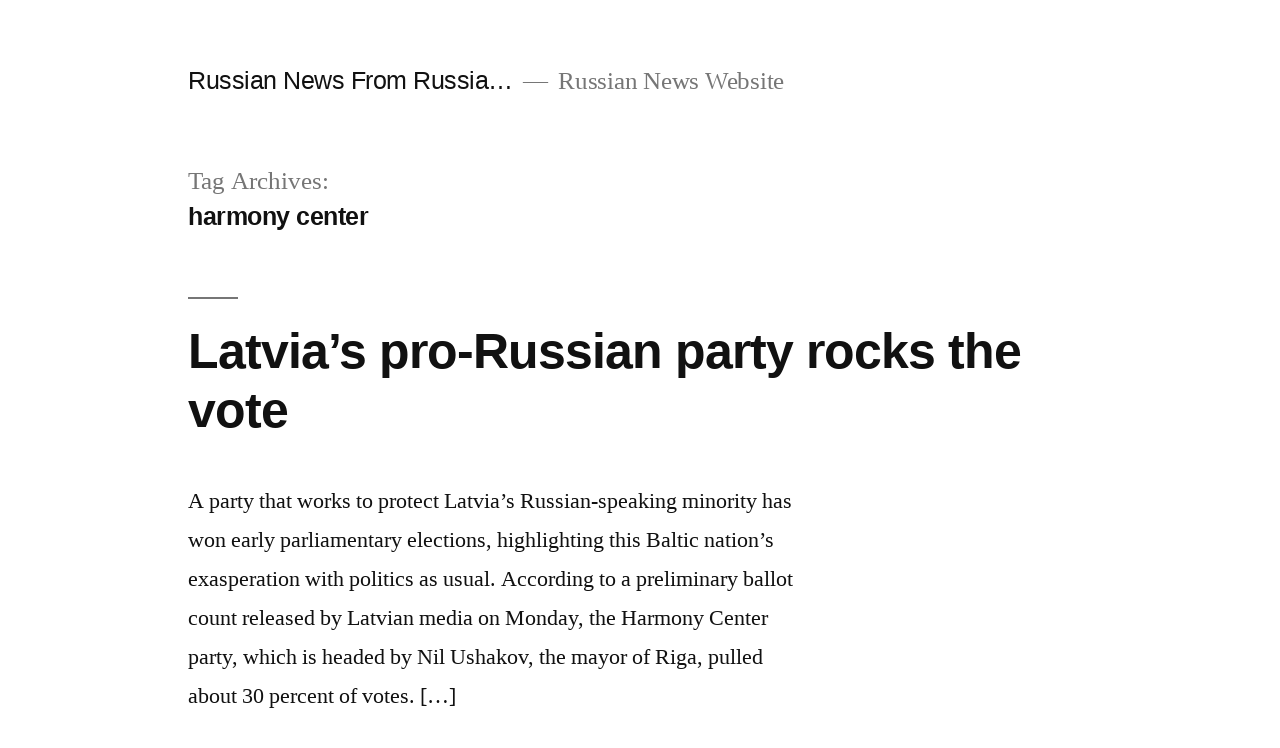

--- FILE ---
content_type: text/html; charset=UTF-8
request_url: http://news.windowstorussia.com/tag/harmony-center/page/2
body_size: 4095
content:
<!doctype html>
<html lang="en-US">
<head>
	<meta charset="UTF-8" />
	<meta name="viewport" content="width=device-width, initial-scale=1" />
	<link rel="profile" href="https://gmpg.org/xfn/11" />
	<title>harmony center &#8211; Page 2 &#8211; Russian News From Russia&#8230;</title>
<link rel='dns-prefetch' href='//s.w.org' />
<link rel="alternate" type="application/rss+xml" title="Russian News From Russia... &raquo; Feed" href="http://news.windowstorussia.com/feed" />
<link rel="alternate" type="application/rss+xml" title="Russian News From Russia... &raquo; Comments Feed" href="http://news.windowstorussia.com/comments/feed" />
<link rel="alternate" type="application/rss+xml" title="Russian News From Russia... &raquo; harmony center Tag Feed" href="http://news.windowstorussia.com/tag/harmony-center/feed" />
		<script>
			window._wpemojiSettings = {"baseUrl":"https:\/\/s.w.org\/images\/core\/emoji\/13.0.1\/72x72\/","ext":".png","svgUrl":"https:\/\/s.w.org\/images\/core\/emoji\/13.0.1\/svg\/","svgExt":".svg","source":{"concatemoji":"http:\/\/news.windowstorussia.com\/wp-includes\/js\/wp-emoji-release.min.js?ver=5.6.16"}};
			!function(e,a,t){var n,r,o,i=a.createElement("canvas"),p=i.getContext&&i.getContext("2d");function s(e,t){var a=String.fromCharCode;p.clearRect(0,0,i.width,i.height),p.fillText(a.apply(this,e),0,0);e=i.toDataURL();return p.clearRect(0,0,i.width,i.height),p.fillText(a.apply(this,t),0,0),e===i.toDataURL()}function c(e){var t=a.createElement("script");t.src=e,t.defer=t.type="text/javascript",a.getElementsByTagName("head")[0].appendChild(t)}for(o=Array("flag","emoji"),t.supports={everything:!0,everythingExceptFlag:!0},r=0;r<o.length;r++)t.supports[o[r]]=function(e){if(!p||!p.fillText)return!1;switch(p.textBaseline="top",p.font="600 32px Arial",e){case"flag":return s([127987,65039,8205,9895,65039],[127987,65039,8203,9895,65039])?!1:!s([55356,56826,55356,56819],[55356,56826,8203,55356,56819])&&!s([55356,57332,56128,56423,56128,56418,56128,56421,56128,56430,56128,56423,56128,56447],[55356,57332,8203,56128,56423,8203,56128,56418,8203,56128,56421,8203,56128,56430,8203,56128,56423,8203,56128,56447]);case"emoji":return!s([55357,56424,8205,55356,57212],[55357,56424,8203,55356,57212])}return!1}(o[r]),t.supports.everything=t.supports.everything&&t.supports[o[r]],"flag"!==o[r]&&(t.supports.everythingExceptFlag=t.supports.everythingExceptFlag&&t.supports[o[r]]);t.supports.everythingExceptFlag=t.supports.everythingExceptFlag&&!t.supports.flag,t.DOMReady=!1,t.readyCallback=function(){t.DOMReady=!0},t.supports.everything||(n=function(){t.readyCallback()},a.addEventListener?(a.addEventListener("DOMContentLoaded",n,!1),e.addEventListener("load",n,!1)):(e.attachEvent("onload",n),a.attachEvent("onreadystatechange",function(){"complete"===a.readyState&&t.readyCallback()})),(n=t.source||{}).concatemoji?c(n.concatemoji):n.wpemoji&&n.twemoji&&(c(n.twemoji),c(n.wpemoji)))}(window,document,window._wpemojiSettings);
		</script>
		<style>
img.wp-smiley,
img.emoji {
	display: inline !important;
	border: none !important;
	box-shadow: none !important;
	height: 1em !important;
	width: 1em !important;
	margin: 0 .07em !important;
	vertical-align: -0.1em !important;
	background: none !important;
	padding: 0 !important;
}
</style>
	<link rel='stylesheet' id='wp-block-library-css'  href='http://news.windowstorussia.com/wp-includes/css/dist/block-library/style.min.css?ver=5.6.16' media='all' />
<link rel='stylesheet' id='wp-block-library-theme-css'  href='http://news.windowstorussia.com/wp-includes/css/dist/block-library/theme.min.css?ver=5.6.16' media='all' />
<link rel='stylesheet' id='twentynineteen-style-css'  href='http://news.windowstorussia.com/wp-content/themes/twentynineteen/style.css?ver=1.8' media='all' />
<link rel='stylesheet' id='twentynineteen-print-style-css'  href='http://news.windowstorussia.com/wp-content/themes/twentynineteen/print.css?ver=1.8' media='print' />
<link rel="https://api.w.org/" href="http://news.windowstorussia.com/wp-json/" /><link rel="alternate" type="application/json" href="http://news.windowstorussia.com/wp-json/wp/v2/tags/2698" /><link rel="EditURI" type="application/rsd+xml" title="RSD" href="http://news.windowstorussia.com/xmlrpc.php?rsd" />
<link rel="wlwmanifest" type="application/wlwmanifest+xml" href="http://news.windowstorussia.com/wp-includes/wlwmanifest.xml" /> 
<meta name="generator" content="WordPress 5.6.16" />
</head>

<body class="archive paged tag tag-harmony-center tag-2698 wp-embed-responsive paged-2 tag-paged-2 hfeed image-filters-enabled">
<div id="page" class="site">
	<a class="skip-link screen-reader-text" href="#content">Skip to content</a>

		<header id="masthead" class="site-header">

			<div class="site-branding-container">
				<div class="site-branding">

								<p class="site-title"><a href="http://news.windowstorussia.com/" rel="home">Russian News From Russia&#8230;</a></p>
			
				<p class="site-description">
				Russian News Website			</p>
			</div><!-- .site-branding -->
			</div><!-- .site-branding-container -->

					</header><!-- #masthead -->

	<div id="content" class="site-content">

	<div id="primary" class="content-area">
		<main id="main" class="site-main">

		
			<header class="page-header">
				<h1 class="page-title">Tag Archives: <span class="page-description">harmony center</span></h1>			</header><!-- .page-header -->

			
<article id="post-19631" class="post-19631 post type-post status-publish format-standard hentry category-russian-news tag-citizenship tag-ethnic-russians tag-harmony-center tag-latvian-citizenship tag-latvian-parliament tag-mayor tag-minority tag-number-of-registered-voters tag-percent tag-russian-news tag-ushakov entry">
	<header class="entry-header">
		<h2 class="entry-title"><a href="http://news.windowstorussia.com/latvia%e2%80%99s-pro-russian-party-rocks-the-vote.html" rel="bookmark">Latvia’s pro-Russian party rocks the vote</a></h2>	</header><!-- .entry-header -->

	
	<div class="entry-content">
		<p>A party that works to protect Latvia&#8217;s Russian-speaking minority has won early parliamentary elections, highlighting this Baltic nation&#8217;s exasperation with politics as usual. According to a preliminary ballot count released by Latvian media on Monday, the Harmony Center party, which is headed by Nil Ushakov, the mayor of Riga, pulled about 30 percent of votes. [&hellip;]</p>
	</div><!-- .entry-content -->

	<footer class="entry-footer">
		<span class="byline"><svg class="svg-icon" width="16" height="16" aria-hidden="true" role="img" focusable="false" viewBox="0 0 24 24" version="1.1" xmlns="http://www.w3.org/2000/svg" xmlns:xlink="http://www.w3.org/1999/xlink"><path d="M12 12c2.21 0 4-1.79 4-4s-1.79-4-4-4-4 1.79-4 4 1.79 4 4 4zm0 2c-2.67 0-8 1.34-8 4v2h16v-2c0-2.66-5.33-4-8-4z"></path><path d="M0 0h24v24H0z" fill="none"></path></svg><span class="screen-reader-text">Posted by</span><span class="author vcard"><a class="url fn n" href="http://news.windowstorussia.com/author/russian_village">Russian_Village</a></span></span><span class="posted-on"><svg class="svg-icon" width="16" height="16" aria-hidden="true" role="img" focusable="false" xmlns="http://www.w3.org/2000/svg" viewBox="0 0 24 24"><defs><path id="a" d="M0 0h24v24H0V0z"></path></defs><clipPath id="b"><use xlink:href="#a" overflow="visible"></use></clipPath><path clip-path="url(#b)" d="M12 2C6.5 2 2 6.5 2 12s4.5 10 10 10 10-4.5 10-10S17.5 2 12 2zm4.2 14.2L11 13V7h1.5v5.2l4.5 2.7-.8 1.3z"></path></svg><a href="http://news.windowstorussia.com/latvia%e2%80%99s-pro-russian-party-rocks-the-vote.html" rel="bookmark"><time class="entry-date published updated" datetime="2011-09-19T10:07:31+04:00">September 19, 2011</time></a></span><span class="cat-links"><svg class="svg-icon" width="16" height="16" aria-hidden="true" role="img" focusable="false" xmlns="http://www.w3.org/2000/svg" viewBox="0 0 24 24"><path d="M10 4H4c-1.1 0-1.99.9-1.99 2L2 18c0 1.1.9 2 2 2h16c1.1 0 2-.9 2-2V8c0-1.1-.9-2-2-2h-8l-2-2z"></path><path d="M0 0h24v24H0z" fill="none"></path></svg><span class="screen-reader-text">Posted in</span><a href="http://news.windowstorussia.com/category/russian-news" rel="category tag">Russian News</a></span><span class="tags-links"><svg class="svg-icon" width="16" height="16" aria-hidden="true" role="img" focusable="false" xmlns="http://www.w3.org/2000/svg" viewBox="0 0 24 24"><path d="M21.41 11.58l-9-9C12.05 2.22 11.55 2 11 2H4c-1.1 0-2 .9-2 2v7c0 .55.22 1.05.59 1.42l9 9c.36.36.86.58 1.41.58.55 0 1.05-.22 1.41-.59l7-7c.37-.36.59-.86.59-1.41 0-.55-.23-1.06-.59-1.42zM5.5 7C4.67 7 4 6.33 4 5.5S4.67 4 5.5 4 7 4.67 7 5.5 6.33 7 5.5 7z"></path><path d="M0 0h24v24H0z" fill="none"></path></svg><span class="screen-reader-text">Tags: </span><a href="http://news.windowstorussia.com/tag/citizenship" rel="tag">Citizenship</a>, <a href="http://news.windowstorussia.com/tag/ethnic-russians" rel="tag">ethnic russians</a>, <a href="http://news.windowstorussia.com/tag/harmony-center" rel="tag">harmony center</a>, <a href="http://news.windowstorussia.com/tag/latvian-citizenship" rel="tag">latvian citizenship</a>, <a href="http://news.windowstorussia.com/tag/latvian-parliament" rel="tag">latvian parliament</a>, <a href="http://news.windowstorussia.com/tag/mayor" rel="tag">Mayor</a>, <a href="http://news.windowstorussia.com/tag/minority" rel="tag">minority</a>, <a href="http://news.windowstorussia.com/tag/number-of-registered-voters" rel="tag">number of registered voters</a>, <a href="http://news.windowstorussia.com/tag/percent" rel="tag">percent</a>, <a href="http://news.windowstorussia.com/tag/russian-news" rel="tag">Russian News</a>, <a href="http://news.windowstorussia.com/tag/ushakov" rel="tag">Ushakov</a></span><span class="comments-link"><svg class="svg-icon" width="16" height="16" aria-hidden="true" role="img" focusable="false" viewBox="0 0 24 24" version="1.1" xmlns="http://www.w3.org/2000/svg" xmlns:xlink="http://www.w3.org/1999/xlink"><path d="M21.99 4c0-1.1-.89-2-1.99-2H4c-1.1 0-2 .9-2 2v12c0 1.1.9 2 2 2h14l4 4-.01-18z"></path><path d="M0 0h24v24H0z" fill="none"></path></svg><a href="http://news.windowstorussia.com/latvia%e2%80%99s-pro-russian-party-rocks-the-vote.html#respond">Leave a comment<span class="screen-reader-text"> on Latvia’s pro-Russian party rocks the vote</span></a></span>	</footer><!-- .entry-footer -->
</article><!-- #post-19631 -->

	<nav class="navigation pagination" role="navigation" aria-label="Posts">
		<h2 class="screen-reader-text">Posts navigation</h2>
		<div class="nav-links"><a class="prev page-numbers" href="http://news.windowstorussia.com/tag/harmony-center/"><svg class="svg-icon" width="22" height="22" aria-hidden="true" role="img" focusable="false" viewBox="0 0 24 24" version="1.1" xmlns="http://www.w3.org/2000/svg" xmlns:xlink="http://www.w3.org/1999/xlink"><path d="M15.41 7.41L14 6l-6 6 6 6 1.41-1.41L10.83 12z"></path><path d="M0 0h24v24H0z" fill="none"></path></svg> <span class="nav-prev-text">Newer posts</span></a>
<a class="page-numbers" href="http://news.windowstorussia.com/tag/harmony-center/">1</a>
<span aria-current="page" class="page-numbers current">2</span>
<a class="page-numbers" href="http://news.windowstorussia.com/tag/harmony-center/page/3">3</a>
<a class="page-numbers" href="http://news.windowstorussia.com/tag/harmony-center/page/4">4</a>
<a class="next page-numbers" href="http://news.windowstorussia.com/tag/harmony-center/page/3"><span class="nav-next-text">Older posts</span> <svg class="svg-icon" width="22" height="22" aria-hidden="true" role="img" focusable="false" xmlns="http://www.w3.org/2000/svg" viewBox="0 0 24 24"><path d="M10 6L8.59 7.41 13.17 12l-4.58 4.59L10 18l6-6z"></path><path d="M0 0h24v24H0z" fill="none"></path></svg></a></div>
	</nav>		</main><!-- #main -->
	</div><!-- #primary -->


	</div><!-- #content -->

	<footer id="colophon" class="site-footer">
				<div class="site-info">
										<a class="site-name" href="http://news.windowstorussia.com/" rel="home">Russian News From Russia&#8230;</a>,
						<a href="https://wordpress.org/" class="imprint">
				Proudly powered by WordPress.			</a>
								</div><!-- .site-info -->
	</footer><!-- #colophon -->

</div><!-- #page -->

<script src='http://news.windowstorussia.com/wp-includes/js/wp-embed.min.js?ver=5.6.16' id='wp-embed-js'></script>
	<script>
	/(trident|msie)/i.test(navigator.userAgent)&&document.getElementById&&window.addEventListener&&window.addEventListener("hashchange",function(){var t,e=location.hash.substring(1);/^[A-z0-9_-]+$/.test(e)&&(t=document.getElementById(e))&&(/^(?:a|select|input|button|textarea)$/i.test(t.tagName)||(t.tabIndex=-1),t.focus())},!1);
	</script>
	
</body>
</html>
